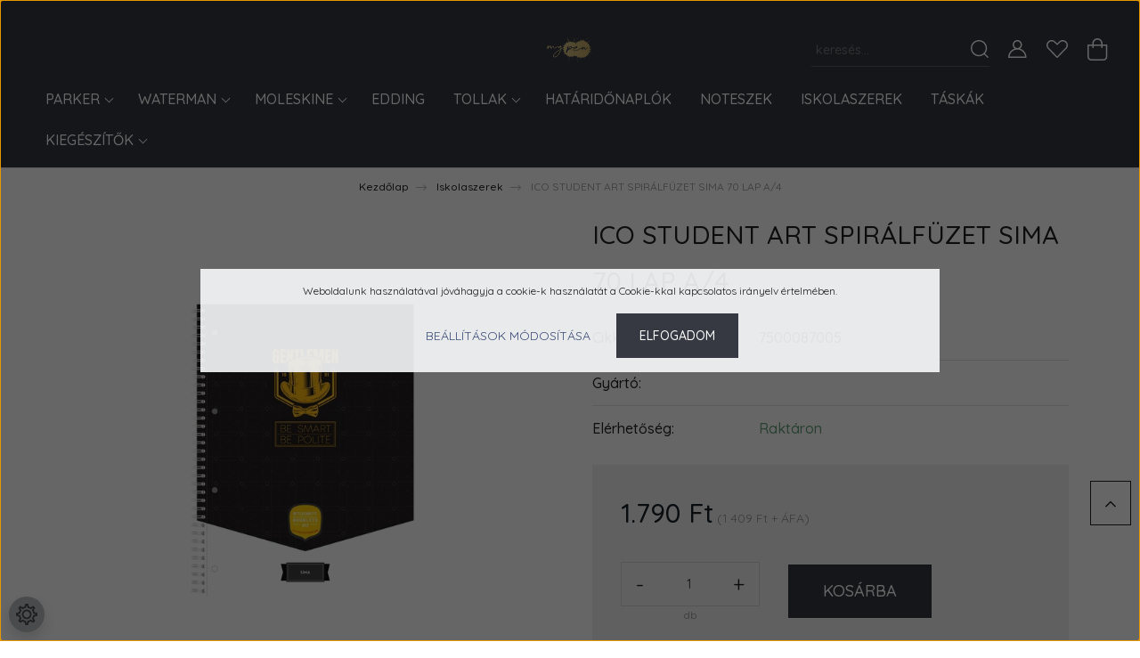

--- FILE ---
content_type: text/html; charset=UTF-8
request_url: https://mypen.hu/_fragment?_path=_format%3Dhtml%26_locale%3Den%26_controller%3Dmodule%252Fcart&_hash=1sWp8WdWq9T1AM6gF3MRvlCbnRgP0TYFb2IXhooA48k%3D
body_size: 1106
content:

<div class="js-cart-ajax">
    <div class="dropdown cart-dropdown dropright">
        <a class="btn btn-primary dropdown-toggle cart-dropdown-toggle" href="index.php?route=checkout/cart">
            <svg width="23" height="25" viewBox="0 0 23 25" fill="currentColor" xmlns="https://www.w3.org/2000/svg">
    <path d="M4.33846 25H17.9692C20.3615 25 22.3077 23.0538 22.3077 20.6615V7.69231C22.3077 7.26923 21.9615 6.92308 21.5385 6.92308H16.9231V5.76923C16.9231 2.58846 14.3346 0 11.1538 0C7.97308 0 5.38461 2.58846 5.38461 5.76923V6.92308H0.769231C0.346154 6.92308 0 7.26923 0 7.69231V20.6615C0 23.0538 1.94615 25 4.33846 25ZM6.92308 5.76923C6.92308 3.43462 8.81923 1.53846 11.1538 1.53846C13.4885 1.53846 15.3846 3.43462 15.3846 5.76923V6.92308H6.92308V5.76923ZM1.53846 8.46154H5.38461V10.3846C5.38461 10.8077 5.73077 11.1538 6.15385 11.1538C6.57692 11.1538 6.92308 10.8077 6.92308 10.3846V8.46154H15.3846V10.3846C15.3846 10.8077 15.7308 11.1538 16.1538 11.1538C16.5769 11.1538 16.9231 10.8077 16.9231 10.3846V8.46154H20.7692V20.6615C20.7692 22.2038 19.5115 23.4615 17.9692 23.4615H4.33846C2.79615 23.4615 1.53846 22.2038 1.53846 20.6615V8.46154Z" />
</svg>

                    </a>

            </div>
</div>

<script>
    var CART_MODULE=$('#js-cart');var CART_MODULE_DELETE='js-cart-delete';var CONFIRM='Biztos benne?';</script>

    <script>$(document).on('cart#loaded',function(){var ajaxOptions={cartModule:CART_MODULE};ajaxOptions.messenger={message:'',showMessage:function(){$.fancybox.destroy();$.fancybox.open({type:'html',autoSize:true,hideScrollbar:true,src:this.message,opts:{touch:false,afterShow:function(){$('.product-snapshot-vertical.js-cart-popup-scroller').slick({slidesToShow:1.25,slidesToScroll:1,arrows:false,fade:false,mobileFirst:true,adaptiveHeight:true,infinite:false,responsive:[{breakpoint:ShopRenter.theme.breakpoints.sm,settings:{slidesToShow:3,arrows:true}}]});$('.product-snapshot-horizontal.js-cart-popup-scroller').slick({slidesToShow:1,slidesToScroll:1,fade:false,mobileFirst:true,adaptiveHeight:true,infinite:false,});$(`[class*="fancybox.ajax"]`).on("click",function(event){let url=event.currentTarget.getAttribute("href");$.fancybox.close();$.fancybox.open({type:'ajax',closeExisting:true,src:url});return false;});},beforeShow:function(){$("body").css({'overflow-y':'hidden'});},afterClose:function(){$("body").css({'overflow-y':'visible'});}}});}};ajaxOptions.imageEffect=false;new AjaxCart(ajaxOptions);});</script>    <script>
        var cartModuleAddScript = document.createElement('script');
        cartModuleAddScript.setAttribute('src', 'https://mypen.cdn.shoprenter.hu/web/compiled/js/ajax_cart.js?v=1768402759');
        document.body.appendChild(cartModuleAddScript);
    </script>

<script>
    var cartModuleDeleteScript = document.createElement('script');
    cartModuleDeleteScript.setAttribute('src', 'https://mypen.cdn.shoprenter.hu/web/compiled/js/cart_delete.js?v=1768402759');
    document.body.appendChild(cartModuleDeleteScript);

    ShopRenter.onCartUpdate(function(event) {
        var cartModuleMiddle = document.querySelector('.js-cart-ajax');

        if (cartModuleMiddle) {
            cartModuleMiddle.outerHTML = event.detail.data.html;
        }
    });
</script>
